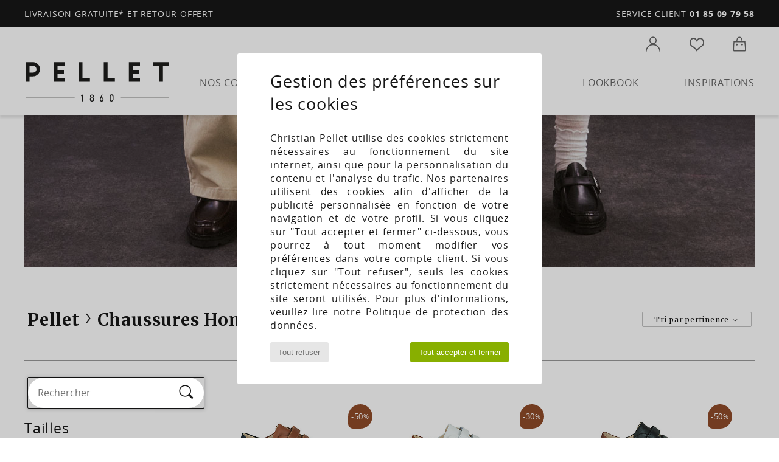

--- FILE ---
content_type: text/html; charset=UTF-8
request_url: https://www.christianpellet.com/modele-67166432-Pellet-SID-homme.php
body_size: 14950
content:

	<!DOCTYPE html>
		<html>
		<head>
			<meta charset="utf-8" />
			<meta name="viewport" content="width=device-width, initial-scale=1.0, minimum-scale=1.0, maximum-scale=1.0, user-scalable=no">
			<meta name="msapplication-navbutton-color" content="#000" />
			<meta http-equiv="Content-Type" content="text/html; charset=utf-8" /><meta name="robots" content="noodp" /><link rel="alternate" media="only screen and (max-width: 640px)" href="https://www.christianpellet.com/mobile/modele-67166432-Pellet-SID-homme.php" /><link rel="alternate" media="handheld" href="https://www.christianpellet.com/mobile/modele-67166432-Pellet-SID-homme.php" /><title>Chaussures Baskets basses Pellet SID  - Livraison Gratuite | Christian Pellet</title><meta name="keywords" content="christian pellet, christianpellet.com, homme, Pellet
" /><meta name="description" content="Découvrez la collection de Pellet sid sur CHRISTIAN PELLET ✓ Livraison Gratuite, Retour Offert ► Commandez au meilleur prix vos Pellet sid avec CHRISTIAN PELLET !" />
<link rel="alternate" href="https://www.christianpellet.com/modele-67166432-Pellet-SID-homme.php#rst" hreflang="fr" />
<link rel="alternate" href="https://en.christianpellet.com/model-67166432-Pellet-SID-homme.php#rst" hreflang="en" />
		<link rel="stylesheet" href="https://img.christianpellet.com/css/styles_desktop_CP-202602021.css" media="all" />
		<script type="text/javascript" nonce="af0ed2352efc0e10c91864a0a25fcb58">
			window.onerror = function (msg, err_url, line, column, error) {

				if(msg == "ResizeObserver loop limit exceeded" ||
					msg == "ResizeObserver loop completed with undelivered notifications.") {
					return;
				}

				let details = "";
				if(typeof error != "undefined" && error !== null) {
					if(typeof error.stack == "string") {
						details = error.stack;
					} else if(typeof error.toString == "function") {
						details = error.toString();
					}
				}

				var source_code = document.documentElement.innerHTML.split("\n");
				source_code.splice(line + 0, source_code.length - (line + 0));
				source_code.splice(0, line - 0);

				var post_data = "action=insert&msg=" + encodeURIComponent(msg)
					+ "&err_url=" + encodeURIComponent(err_url)
					+ "&line=" + encodeURIComponent(line)
					+ "&column=" + encodeURIComponent(column)
					+ "&error=" + encodeURIComponent(details)
					+ "&browser=" + encodeURIComponent(navigator.userAgent)
					+ "&source_code=" + encodeURIComponent(source_code.join("\n"));

				var XhrObj = new XMLHttpRequest();

				XhrObj.open("GET", "/ajax/save_javascript_error.php" + "?" + post_data);

				XhrObj.send(null);
			};
		</script>
	<script type="text/javascript" crossorigin="anonymous" src="https://img.christianpellet.com/js/min/js_desktop_fr_CP.min-202602021.js"></script>
	<script type="text/javascript" crossorigin="anonymous" src="https://img.christianpellet.com/js/min/js_async_fr_CP.min-202602021.js" async defer ></script>
	<script type="text/javascript" crossorigin="anonymous" src="https://img.christianpellet.com/js/libext/jquery/jquery.produits.js"></script><meta name="theme-color" content="#000" /><script type="text/javascript">
			var size_selected = false;
			function sessionCustomer(id){
				var sessionId = parseInt(id);
				return sessionId;
			}
			var sessionId = parseInt(0)</script>
</head>

<body><div id="maskBlack" onclick="hide(document.getElementById('maskBlack'));hide(document.getElementById('size_grid'));return false;"></div>
			<script>
				/**
				 * Fonction qui détermine si on met les cookies selon le choix du visiteur + gestion gtag
				 * @param  bool $allow_cookies Choix du visiteur du l'acceptation des cookies (1 ou 0)
				 */
				function verifCookies(allow_cookies){

					if(typeof gtag != "undefined") {
						if(allow_cookies == 1) {
							gtag("consent", "update", {
								"ad_storage": "granted",
								"analytics_storage": "granted",
								"ad_user_data": "granted",
								"ad_personalization": "granted"
							});
						} else {
							gtag("consent", "update", {
								"ad_storage": "denied",
								"analytics_storage": "denied",
								"ad_user_data": "denied",
								"ad_personalization": "denied"
							});
						}
					}

					if(allow_cookies == 1) {
						window.uetq = window.uetq || [];
						window.uetq.push("consent", "update", {"ad_storage": "granted"});
					} else {
						window.uetq = window.uetq || [];
						window.uetq.push("consent", "update", {"ad_storage": "denied"});
					}

					// #1208822 - Activation des tags
					if(allow_cookies == 1 && typeof load_tag === "function") {
						load_tag();
						setTimeout(unload_tag, SP.tags.timeout);
					}

					if($.ajax) {
						$.ajax({
							type: "GET",
							url: "../ajax/allow_cookies.php",
							data: "allow_cookies=" + allow_cookies
						}).done(function(result) {
							$(".cookies_info").hide();
						});
					} else {
						$(".cookies_info").hide();
					}
				}
			</script>


			<div class="cookies_info">
				<div class="cookies_info-pop">
					<div class="cookies_info-pop-title">Gestion des préférences sur les cookies</div>
					<div class="cookies_info-pop-text">Christian Pellet utilise des cookies strictement nécessaires au fonctionnement du site internet, ainsi que pour la personnalisation du contenu et l'analyse du trafic. Nos partenaires utilisent des cookies afin d'afficher de la publicité personnalisée en fonction de votre navigation et de votre profil. Si vous cliquez sur "Tout accepter et fermer" ci-dessous, vous pourrez à tout moment modifier vos préférences dans votre compte client. Si vous cliquez sur "Tout refuser", seuls les cookies strictement nécessaires au fonctionnement du site seront utilisés. Pour plus d'informations, veuillez lire notre <a href="https://www.spartoo.com/cnil.php">Politique de protection des données</a>.</div>
					<div class="cookies_info-pop-buttons">
						<button class="cookies_info-pop-buttons-refuse" onclick="javascript:verifCookies(0);">Tout refuser</button>
						<button class="cookies_info-pop-buttons-accept" onclick="javascript:verifCookies(1);">Tout accepter et fermer</button>
					</div>
				</div>
			</div><script>
			var TEXT_SEARCH_SUGGESTIONS = "Suggestions de recherche";
			var HEADER_MENU_TREND_NOW = "Tendances du moment";
			var TEXT_SEARCH_BEST_SALES = "Meilleures Ventes";
			var testAB_MDR4 = null;
		</script>
		<div class="topBar">
			<div class="topBar-infos">
				<div>Livraison gratuite* et Retour offert</div>
				<div><a href="contact.php" >Service client <b>01 85 09 79 58</b></a></div>
			</div>
		</div>
		<div id="header">
			<div class="header-options">

				<div class="header-content-right">
				<div class="header-options-links">
					<div class="header-options-account"><a href="https://www.christianpellet.com/compte.php" ><i class="icon-persoCompte "></i><span>Mon compte</span></a></div><div class="header-options-whislist"><a href="https://www.christianpellet.com/wishList_sp.php">
							<i class="icon-coeur"></i>
							<span>Mes Préférés</span>
						</a>
					</div>
					<div class="header-options-cart">
						<a href="https://www.christianpellet.com/panier.php" class="normal" ><i class="icon-panier"></i><span>Mon panier</span></a><div id="topPanier" style="display:none;position:absolute;">Panier Include</div>
					</div>
				</div><div class="header-options-logo">
					<a href="/" ><img src="https://img.christianpellet.com/images/logo.svg" alt="Christianpellet.com, chaussures femme, homme et enfant" /></a>
				</div>
				<div class="header-mini-menu">
							<div class="onglet">
								<a href="Pellet-b1526.php">Nos collections</a>
								<div class="smenu">
									<div class="smenucolonne">
										<ul>
											<li><a href="Pellet-b1526-homme.php"><h3>Homme</h3></a></li>
											<li><a href="Derbies-et-Richelieu-Pellet-homme-st10156-o1526-0.php" >Derbies & Richelieu</a></li>
											<li><a href="Mocassins-et-Chaussures-bateau-Pellet-homme-st10129-o1526-0.php" >Mocassins & Chaussures bateau</a></li>
											<li><a href="Bottine-Pellet-homme-st10127-o1526-0.php" >Bottines / Boots</a></li>
											<li><a href="Basket-Pellet-homme-st10157-o1526-0.php" >Baskets mode</a></li>
											<li><a href="Pellet-b1526-homme.php#gender=H&style=10148|10139" >Sandales / mules</a></li>
											<li><a href="Espadrilles-Pellet-homme-st10135-o1526-0.php" >Espadrilles</a></li>
										</ul>
										<ul>
											<li><a href="Pellet-b1526-femme.php"><h3>Femme</h3></a></li>
											<li><a href="Derbies-et-Richelieu-Pellet-femme-st10156-o1526-0.php" >Derbies & Richelieu</a></li>
											<li><a href="Bottine-Pellet-femme-st10127-o1526-0.php" >Bottines / Boots</a></li>
											<li><a href="Mocassins-et-Chaussures-bateau-Pellet-femme-st10129-o1526-0.php" >Mocassins & Chaussures bateau</a></li>
											<li></li>
											<li><br><b><a href="Pellet-b1526.php" >tous nos produits</a></b></li>
											<!-- <li><b><a href="selection-operation-12311.php#universe=12311&classement=NEW_PRODUCTS" >Nouvelle Collection</a></b></li> -->
											<li></li>
											<!-- <li><b><a href="chaussures-nouvelle-collection.php" >NOUVEAUTÉS</a></b></li> -->
										</ul>

											<a class="ct_img_menu" href="/selection-operation-12311.php#universe=12311&classement=NEW_PRODUCTS">
												<div>Nouveautés collection Automne/Hiver 2025</div>
												<img src="https://img.christianpellet.com/images/img_menu.jpg" >
											</a>

									</div>
								</div>
							</div>
							<div class="onglet">
									<a href="about.php">Notre histoire</a>
								</div>
								<div class="onglet">
									<a href="operation-Led-x-Pellet.php">Nos collabs</a>
									<div class="smenu">
										<div class="smenucollab">
											<div>
												<a href="operation-BlueGarage-x-Pellet.php">
												<img src="https://img.christianpellet.com/images/bleu_garage.jpg">
												<span>BLUE GARAGE X PELLET</span>
												</a>
											</div>
											<div>
												<a href="operation-Royaltiesxpellet.php">
												<img src="https://img.christianpellet.com/images/royalties.jpg">
												<span>ROYALTIES X PELLET</span>
												</a>
											</div>
											<div>
												<a href="operation-Led-x-Pellet.php">
												<img src="https://img.christianpellet.com/images/le_d.jpg">
												<span>LE D. X PELLET</span>
												</a>
											</div>
											<div>
												<a href="operation-Le-Colonel-x-Pellet.php">
												<img src="https://img.christianpellet.com/images/colonel.jpg">
												<span>LE COLONEL X PELLET</span>
												</a>
											</div>
											<div>
												<a href="operation-Pablo-x-Pellet.php">
												<img src="https://img.christianpellet.com/images/pablo.jpg">
												<span>PABLO X PELLET</span>
												</a>
											</div>
										</div><!-- FIN .smenucollab -->
									</div>
								</div>
								<div class="onglet">
									<a href="lookbook.php">LookBook</a>
								</div>
								<div class="onglet">
									<a href="my.php">inspirations</a>
								</div>
					</div><!-- FIN header-mini-menu -->
			</div>
			</div>
		</div>
		<div id="parent">
			<div style="background:url(https://img.christianpellet.com/images//universe/sban-1526---20251215.jpg) center top no-repeat;height:250px;display:flex;font-size:2.5rem;background-color:#fff;align-items:center;"></div>
<div id="contenu">
			<div id="title_advanced_fil_ariane">
				<div class="title_advanced_fil_ariane_content">
					<div class="ariane_fl">
						<span><h1 class="seo_hn_tag"><a href="Pellet-b1526.php">Pellet</a><i class="icon-flecheDroite"></i>Chaussures Homme Pellet SID&nbsp;</h1><span id="adv_nb_products_span" > : <span id="adv_nb_products">3</span> articles</span></span>

					</div>
		
					<div class="ariane_fl">
						<div class="advViewClassement">
					<div onclick="dropdownTri()" class="btn_tri">
						<span id="current_classement">Tri par pertinence</span> <i class="icon-flecheBas"></i>
					</div>
					<ul id="classement" class="classement_content">
						<li onclick="changeClassement(this);" value="pertinence" >
							Tri par pertinence
						</li>
						<li onclick="changeClassement(this);" value="ASC">
							Prix croissants
						</li>
						<li onclick="changeClassement(this);" value="DESC">
							Prix décroissants
						</li>
						<li onclick="changeClassement(this);" value="NEW_PRODUCTS">
							Nouveautés
						</li>
						<li onclick="changeClassement(this);" value="discount">
							Discounts %
						</li>
					</ul>
				</div>

				<script type="text/javascript">
					// Click outside = close
					window.onclick = function(event) {
						var container = $(".btn_tri");

						if(!container.is(event.target)
							&& container.has(event.target).length === 0)
						{
							$("#classement").hide();
						}
					}
				</script>
					</div>
					<div id="advanced_fil_ariane">
						<div class="adv_nouvelle_recherche" onclick="adv_filters_reset_all_filters(true);" id="adv_nouvelle_recherche" style="display:none;">
							Effacer les critères
						</div>
					</div>
				</div>
			</div><!-- MENU start --><div id="gauche">
			<div class="search">
				<form class="search headerSearch searchContainer" action="search.php" method="get" id="form_search">
					<input class="headerSearchBar" type="text" name="keywords" id="keywords_field" autocomplete="off" value="" onfocus="completeSearchEngine();" onclick="displayDefaultResults();" placeholder="Rechercher"  />
					<button id="submit_search" class="valid_search" type="submit" aria-label="Rechercher"><i class="icon-rechercher"></i></button>
				</form>
			</div>
		<div id="advanced_menu"><div class="filter_adv">Filtrer par</div>
		<script>
			var only_shoes_on_page = "";
			var only_bags_on_page = "";
			var only_clothes_on_page = "";
			var only_home_on_page = "";
			var only_underwear_on_page = "";
		</script><script type="text/javascript">var all_filters = ""</script><div class="adv_title_menu">Tailles</div><div id="size_id_actifs"></div>
			<div class="srub" style="overflow-x: hidden; overflow-y: auto;" id="size_id"><p style="margin:0; font-weight:bold; font-size: .9em;">Chaussures</p>
					<div id="size_id5" class="adv_filtre_default adv_filtre" onclick="adv_filters_update_filter('size_id', '5'); sendEventTracker( 'Catalog_Filters_Advanced', 'Sizes_Filter', undefined, undefined, false, undefined, 100);">
						 <div></div>
						 <span id="size_id5_text">
							40
						 </span>
					 </div>
					<div id="size_id6" class="adv_filtre_default adv_filtre" onclick="adv_filters_update_filter('size_id', '6'); sendEventTracker( 'Catalog_Filters_Advanced', 'Sizes_Filter', undefined, undefined, false, undefined, 100);">
						 <div></div>
						 <span id="size_id6_text">
							41
						 </span>
					 </div>
					<div id="size_id11" class="adv_filtre_default adv_filtre" onclick="adv_filters_update_filter('size_id', '11'); sendEventTracker( 'Catalog_Filters_Advanced', 'Sizes_Filter', undefined, undefined, false, undefined, 100);">
						 <div></div>
						 <span id="size_id11_text">
							46
						 </span>
					 </div>
			</div><div class="adv_title_menu">Promotions</div><div id="promo_actifs"></div>

		<div id="promo"><div id="promo50" class="adv_promo_default adv_promo" onclick="adv_filters_update_filter('promo', 50); sendEventTracker( 'Catalog_Filters_Advanced', 'Promotions_Filter', undefined, undefined, false, undefined, 100);">
				50<sup>%</sup>
			</div><div id="promo30" class="adv_promo_default adv_promo" onclick="adv_filters_update_filter('promo', 30); sendEventTracker( 'Catalog_Filters_Advanced', 'Promotions_Filter', undefined, undefined, false, undefined, 100);">
				30<sup>%</sup>
			</div>
		</div><div class="adv_title_menu">Couleur</div><div id="colors_actifs"></div>

		<div id="colors"><div class="" onclick="adv_filters_update_filter('colors', 38); sendEventTracker( 'Catalog_Filters_Advanced', 'Colors_Filter', undefined, undefined, false, undefined, 100);">
					<div></div>
					<div class="adv_colors adv_colors_38">
						<img src="https://img.christianpellet.com/images/trans.gif" id="colors38" width="20" height="20" alt="Noir" title="Noir"  />
					</div>
					<span>Noir</span>
				</div><div class="" onclick="adv_filters_update_filter('colors', 28); sendEventTracker( 'Catalog_Filters_Advanced', 'Colors_Filter', undefined, undefined, false, undefined, 100);">
					<div></div>
					<div class="adv_colors adv_colors_28">
						<img src="https://img.christianpellet.com/images/trans.gif" id="colors28" width="20" height="20" alt="Marron" title="Marron"  />
					</div>
					<span>Marron</span>
				</div><div class="" onclick="adv_filters_update_filter('colors', 1); sendEventTracker( 'Catalog_Filters_Advanced', 'Colors_Filter', undefined, undefined, false, undefined, 100);">
					<div></div>
					<div class="adv_colors adv_colors_1">
						<img src="https://img.christianpellet.com/images/trans.gif" id="colors1" width="20" height="20" alt="Blanc" title="Blanc"  />
					</div>
					<span>Blanc</span>
				</div>
		</div><div class="adv_title_menu">Prix</div>
			<li id="slider-range-srub_parent" onclick="adv_filters_toggle_menu('slider-range-srub')" style="list-style:none;">
				<input type="text" id="amount" class="slider-range-srub_actifs" readonly style="border:0;" />
				<div id="slider-price-srub" data-min="0" data-max="3"></div>
			</li>
		
			<script>
				var adv_filters_tab_display_price = new Array('72 €','75 €','100 €','102 €');
				var adv_filters_tab_ids_price = new Array('0','10','11','30');
				var adv_filters_price_value_min = 0;
				var adv_filters_price_value_max = 3;
				var adv_filters_price_min = 0;
				var adv_filters_price_max = 3;
			</script>
		

			<div class="adv_title_menu">Top 5 des ventes</div>
			<div class="dis_top_5">
										<div class="dis_top_5_img borderColor1">
											<a class="spirit" href="Pellet-MACHO-x19358355.php"
											   onclick="EcrireCookie('productSource', 'top5_banner'); return sendEventTracker( 'Catalog_Top5_Banner', '19358355', undefined, undefined, false, this, 100);">
											<div class="dis_top_5_number numberColor1" style="	transform: translate(-60px, 80px);">1</div>
											<img src="https://photos6.spartoo.com/photos/193/19358355/19358355_150_A.jpg" alt="" />
											Macho
											</a>
										</div>
										<div class="dis_top_5_img borderColor2">
											<a class="spirit" href="Pellet-MACHO-x19358356.php"
											   onclick="EcrireCookie('productSource', 'top5_banner'); return sendEventTracker( 'Catalog_Top5_Banner', '19358356', undefined, undefined, false, this, 100);">
											<div class="dis_top_5_number numberColor2" style="	transform: translate(-60px, 80px);">2</div>
											<img src="https://photos6.spartoo.com/photos/193/19358356/19358356_150_A.jpg" alt="" />
											Macho
											</a>
										</div>
										<div class="dis_top_5_img borderColor3">
											<a class="spirit" href="Pellet-MACHA-x25363184.php"
											   onclick="EcrireCookie('productSource', 'top5_banner'); return sendEventTracker( 'Catalog_Top5_Banner', '25363184', undefined, undefined, false, this, 100);">
											<div class="dis_top_5_number numberColor3" style="	transform: translate(-60px, 80px);">3</div>
											<img src="https://photos6.spartoo.com/photos/253/25363184/25363184_150_A.jpg" alt="" />
											Macha
											</a>
										</div>
										<div class="dis_top_5_img borderColor4">
											<a class="spirit" href="Pellet-VICTOIRE-x25033232.php"
											   onclick="EcrireCookie('productSource', 'top5_banner'); return sendEventTracker( 'Catalog_Top5_Banner', '25033232', undefined, undefined, false, this, 100);">
											<div class="dis_top_5_number numberColor4" style="	transform: translate(-60px, 80px);">4</div>
											<img src="https://photos6.spartoo.com/photos/250/25033232/25033232_150_A.jpg" alt="" />
											Victoire
											</a>
										</div>
										<div class="dis_top_5_img borderColor5">
											<a class="spirit" href="Pellet-VANESSA-x25033228.php"
											   onclick="EcrireCookie('productSource', 'top5_banner'); return sendEventTracker( 'Catalog_Top5_Banner', '25033228', undefined, undefined, false, this, 100);">
											<div class="dis_top_5_number numberColor5" style="	transform: translate(-60px, 80px);">5</div>
											<img src="https://photos6.spartoo.com/photos/250/25033228/25033228_150_A.jpg" alt="" />
											Vanessa
											</a>
										</div>
			</div><br class="fin-div" /><div id="brandHistory"><div>Pellet, l’élégance au masculin</div>
		<div>Citadins dandy ou businessmen classiques,&nbsp;<strong>Pellet</strong>&nbsp;s’adresse aux hommes en quête de chaussures de style. Cette marque française née en 1860 mets son savoir-faire en matière de travail du cuir au service de la mode. Derbies, richelieus, boots et mocassins flirtent avec les matériaux les plus nobles et les détails les plus finement élaborés. Loin de cantonner ses créations au sempiternel noir austère,&nbsp;<strong>Pellet</strong>&nbsp;enrichit ses collections de couleurs chaudes et tendance. Un vrai must pour le shoesing des hommes modernes !<br class="fin-div" />
		</div><br class="fin-div" />
				</div>
			<div id="textRefContainer">
				
					<div class="show" id="new_custom">
					</div>
			</div> <br />
		</div>
	<script type="text/javascript">
		var adv_filters = {"typeferm":[],"talon":{"1":0},"style":{"10157":0},"price":{"2":0,"3":1},"promo":{"50":0,"30":1},"stengel_composition":{"1":0},"modele_id":{"67166432":0},"colors":{"38":0,"28":1,"1":2},"gender":{"H":0},"type":{"1":0},"country":{"171":0},"collection":{"AH":0},"news":[0],"seller":{"spartoo":0,"partenaires":1},"warehouse":{"fr":0},"seconde_main":{"2":0},"voering_composition":{"1":0},"first_composition":{"1":0},"zool_composition":{"8":0},"owners_ids":{"1":0},"size_id":{"5":0,"6":1,"11":2},"col":[],"hauteur_valise":[],"top5":{"19358355":0,"19358356":1,"25363184":2,"25033232":3,"25033228":4},"sstyle":{"10009":0},"marque":{"1526":0},"tal":[],"td":[],"lt":[],"lm":[],"mot":[],"tm":[],"bc":{"244":0},"det":[],"ct":[],"cd":[],"cg":[],"ma":[],"sh":{"2":0},"dp":[],"df":[],"dm":[],"dto":[],"dcf":[],"dr":[],"vl":[],"ht":[],"ds":[],"di":[],"dar":[],"dc":[],"sbt":[]};

		$(
			function() {
			if(document.getElementById("modele67166432"))
			{
				$("#modele67166432").attr("checked", true);
				display_menu_elt("modele", "67166432");
			}
			if(document.getElementById("genderH"))
			{
				$("#genderH").attr("checked", true);
				display_menu_elt("gender", "H");
			}
			if(document.getElementById("marque1526"))
			{
				$("#marque1526").attr("checked", true);
				display_menu_elt("marque", "1526");
			}
			params_menu["modele"] = new Array(); params_menu["modele"][0] = "67166432"; params_menu["gender"] = new Array(); params_menu["gender"][0] = "H"; params_menu["marque"] = new Array(); params_menu["marque"][0] = "1526"; 
			base_params = params_menu;
			init_advanced_filters();
		}
	);
	</script>
		</div>
		<!-- MENU end --><div id="droite">
						<a id="anchor_rst" name="rst"></a><a name="chaussure"></a><script type="application/ld+json">
		{
		  "@context": "http://schema.org",
		  "@type": "BreadcrumbList",
			"itemListElement": [
		  {
					"@type": "ListItem",
					"position":1,
					"item":{
						"@id":"https://www.christianpellet.com/Pellet-b1526.php#rst",
						"name":"Pellet"
					}
				},{
					"@type": "ListItem",
					"position":2,
					"item":{
						"@id":"https://www.christianpellet.com/modele-67166432-Pellet.php#rst",
						"name":"Sid"
					}
				},{
					"@type": "ListItem",
					"position":3,
					"item":{
						"@id":"https://www.christianpellet.com/modele-67166432-Pellet-SID-homme.php#rst",
						"name":"Homme"
					}
				} ]
				} </script><div class="dis_saut">&nbsp;</div>
			<script>
				function log_recos_display(products_id,accesslog_id,client_email, type_log){
					$.ajax({
						type: "GET",
						url: "/ajax/clics_recos/log_clic.php",
						data: {
							ajax:"1",
							product_id:products_id,
							accesslog_id:accesslog_id,
							client_email:client_email,
							page_id:2,
							action: "log_clic",
							type:type_log
						}
					});
				}
			</script>
		<div class="productsList"><div class="overlay_new" id="overlay_new" style="display:none;" onclick="event.preventDefault();overlayClose();">
				<div id="box_new" onclick="event.stopPropagation();">
				<div style="width:960px;transform:translateX(0); transition-duration: 600ms;">
					<div id="prodcardWhish">
						<span><a href="#" class="boxClose" onclick="event.preventDefault();overlayClose();"><i class="icon-annuler"></i></a></span><span><i class="icon-coeur"></i>&nbsp;Mes Préférés</span>
						<div id="overlayProductInfo">
						</div>

						<p><i class="icon-aide"></i>&nbsp;Choisissez une taille avant d 'ajouter le produit à vos préférés</p>
						<div id="valid_bas_popup" class="button_popup_wishlist">
							<button type="submit" id="just-add" class="btn btn-noir" onclick="var size=$('#size_popup option:selected').val();var id = get_product_id_from_size(size);if( id!=0 ){var data = {key:id,size:size,where:'productsList'};add_to_wishlist( data );}else {$('#popup_alert').text('Vous devez sélectionner une taille').show();}"><span><i class="icon-coeur"></i></span><p>Ajouter aux préférés</p></button>
							<button type="submit" id="add-see" style="display:none;" data-url="https://www.christianpellet.com/" class="btn btn-rouge " onclick="var url = $(this).attr('data-url')+URLRequest;document.location = url;">Voir mes préférés</button>
							<div id="popup_alert" style="display:none;"></div>
							<div id="popup_transmit" style="display:none;" onclick="event.preventDefault();$('#popup_transmit').slideUp();$('#box_new > div:first').css({ transform:'translateX(-50%)'});">Votre article a été ajouté aux préférés.<br />Pour retrouver d’une visite à l’autre vos préférés,<span id="link">identifiez-vous</span></a></div>
							<button type="submit" id="continue-shopping" class="btn btn-blanc" onclick="event.preventDefault();overlayClose();"><span><i class="icon-flecheGauche"></i></span><p>Continuer mes achats</p></button>
						</div>
					</div><div id="inscriptWhish">
						<span><a href="#" class="boxClose" onclick="event.preventDefault();overlayClose();"><i class="icon-annuler"></i></a></span><span></span>
						<div id="errorMessageOverlay"></div>
			<div id="loginFormDiv" class="contentGLogin">
			<div class="h2overlay">Connexion</div>
			<div class="loginContent">
			<form name="loginForm" action="/modele-67166432-Pellet-SID-homme.php?action=process" method="post" enctype="multipart/form-data"><div id="login2">
						<div class="line1">
							<div class="label">Adresse email </div>
							<input type="email" name="email_address" id="loginForm_emailAddress" placeholder="Adresse email " class="inputGrey" maxlength="128" />
						</div>
						<div class="line2">
							<div class="label">Mot de passe </div><input type="password" name="password" placeholder="Mot de passe " value="" class="inputGrey">
							<i class="password_eye cadenas" onclick="toggle_password(this.previousElementSibling,this)"></i></div>
						</div>
						<div class="loginValid">
							<button id="loginVal" type="submit" class="btn btn-small btn-vert">
								<i class="icon-valider"></i>s'identifier
							</button>
						</div>
				</form>
				<div class="passwdForget">
					<a href="password_forgotten.php">
						Vous avez oublié votre mot de passe ? Cliquez ici.
					</a>
				</div>
			</div><div class="loginBottom"></div>
			<div id="errorMessageOverlay"></div></div><div class="contentDLogin" id="newAccountForm">   <div class="h2overlay">Inscription</div>

				 <div class="loginContent">
				<form action="/modele-67166432-Pellet-SID-homme.php?action=processcreateaccount" onsubmit="return checkSecureLogin2();"
					method="post" name="create_account" >
					<div id="creaCompte2">
						<div class="line">
							<div class="label">
								<input type="hidden" name="action" value="processcreateaccount">Adresse email </div><input type="email" name="email_address_create_account" class="inputGrey"
									id="emailSecureLogin" placeholder="Adresse email " onkeyup="emailTyped=1;validTypeDelayed2();" onfocusout="verif_email_address_exist_ajax();checkMail();"
									maxlength="128" autocomplete="email" value="" />
							<img src="https://img.christianpellet.com/images/bluePoint.png" alt="" id="emailStateImage" class="bluePoint" />
							<div id="email_unavailable" style="display:none;" class="registration_error">Adresse e-mail non valable pour cette création de compte. Peut être avez vous déjà un compte pour cette adresse e-mail ?</div>
							<div id="email_invalid" style="display:none;" class="registration_error">Votre adresse email ne semble pas être correcte.</div>
							<div id="email_missing" style="display:none;" class="registration_error">Votre adresse email doit contenir un minimum de 6 caractères.</div>
						</div>
						<div id="createAccountBegining" style="display:block;margin:0;"></div><div id="creaCompteSuite" style="display:none" ><div class="line" id ="confirm_mail" style="display:none;">
				<div class="label">Confirmer adresse email</div>
				<input type="email" name="email_address_confirm" placeholder="Confirmer adresse email" id="confirmEmail" class="inputGrey" onkeyup="validTypeDelayed2();" maxlength="128" autocomplete="email">
				<img src="https://img.christianpellet.com/images/bluePoint.png" alt="" id="confirmEmailStateImage" class="bluePoint" />
				<div id="email2_invalid" style="display:none;" class="registration_error">Votre adresse email ne semble pas être correcte.</div>
			</div>
			<div class="line" id="check_mail" style="display:none">
				Êtes vous sur que votre adresse mail <u><span id="email_address_check"></span></u> est valide ?<br/>
				<button class="btn icon success"  onclick="check_mail_is_good();return false"><img src="https://imgext.spartoo.com/images/greenTrue.png"/></button>
				<button class="btn icon danger" onclick="check_mail_is_incorect();return false"><img src="https://imgext.spartoo.com/images/redCross.png" /></button>
			</div>
			<div class="line">
				<div class="label">
					Mot de passe 
				</div><input type="password" name="password_create_account" class="inputGrey" id="password1SecureLogin" placeholder="Mot de passe " onkeyup="password1Typed=1;validTypeDelayed2();update_password_strength('password1SecureLogin');" onfocus="$('#password_strength').slideDown('normal');update_password_strength('password1SecureLogin');" onblur="$('#password_strength').slideUp('normal');" maxlength="128" />	<i class="password_eye cadenas" onclick="toggle_password(this.previousElementSibling,this)"></i>
				<img src="https://img.christianpellet.com/images/bluePoint.png" alt="" id="password1StateImage" class="bluePoint" />
				<div id="password_too_short" style="display:none;" class="registration_error">
					Votre mot de passe doit contenir un minimum de 8 caractères et doit contenir au minimum : une lettre minuscule, une lettre majuscule et un chiffre ou un caractère spécial
				</div>
			</div>
			
			<div class="line">
				<div class="label">
					Confirmer mot de passe 
				</div>
				<input type="password" name="confirmation" placeholder="Confirmer mot de passe "
					value=""
					class="inputGrey"
					id="password2SecureLogin"
					onkeyup="password2Typed=1;isPassword2($('#password1SecureLogin').val(),this.value,document.getElementById('password2StateImage'));"
					maxlength="128"
				/>
				<i class="password_eye cadenas" onclick="toggle_password(this.previousElementSibling,this)"></i>
				<img src="https://img.christianpellet.com/images/bluePoint.png" alt="" id="password2StateImage" class="bluePoint" />
				<div id="password_different" style="display:none;" class="registration_error">Le mot de passe de confirmation doit être identique à votre mot de passe.</div>
				<div id="password_too_short2" style="display:none;" class="registration_error">
					Votre mot de passe doit contenir un minimum de 8 caractères et doit contenir au minimum : une lettre minuscule, une lettre majuscule et un chiffre ou un caractère spécial
				</div>
			</div><div class="line"><div class="label">Nom</div><input type="text" name="lastname"
						class="inputGrey"
						 id="lastnameSecureLogin" maxlength="35" autocomplete="family-name" onkeyup="lastnameTyped=1;isLastname(this.value,document.getElementById('lastnameStateImage'));" value="" placeholder="Nom"><img src="https://img.christianpellet.com/images/bluePoint.png" align="absmiddle" alt="" id="lastnameStateImage" class="bluePoint"  /><div id="lastname_missing" style="display:none;" class="registration_error">Votre nom doit contenir un minimum de 2 caractères.</div></div><div class="clr"></div><div class="line"><div class="label">Prénom</div><input type="text" name="firstname"
						class="inputGrey"
						 id="firstnameSecureLogin" maxlength="35" autocomplete="given-name" onkeyup="firstnameTyped=1;isFirstname(this.value,document.getElementById('firstnameStateImage'));" value="" placeholder="Prénom"><img src="https://img.christianpellet.com/images/bluePoint.png" align="absmiddle" alt="" id="firstnameStateImage" class="bluePoint"  /><div id="firstname_missing" style="display:none;" class="registration_error">Votre prénom doit contenir un minimum de 2 caractères.</div></div><div class="clr"></div><div class="line"><div class="label_dob">
						Date de naissance 
					</div><div style="position:relative;width: 60%;display: flex;justify-content: flex-start;align-items:center;"><select name="day" id="daySecureLogin" class="shortSelectCompte"  onchange="dobTyped=1;validTypeDelayed2();"><option value="0" SELECTED>--</option><option value="1">1</option><option value="2">2</option><option value="3">3</option><option value="4">4</option><option value="5">5</option><option value="6">6</option><option value="7">7</option><option value="8">8</option><option value="9">9</option><option value="10">10</option><option value="11">11</option><option value="12">12</option><option value="13">13</option><option value="14">14</option><option value="15">15</option><option value="16">16</option><option value="17">17</option><option value="18">18</option><option value="19">19</option><option value="20">20</option><option value="21">21</option><option value="22">22</option><option value="23">23</option><option value="24">24</option><option value="25">25</option><option value="26">26</option><option value="27">27</option><option value="28">28</option><option value="29">29</option><option value="30">30</option><option value="31">31</option></select><span class="slash"> / </span><select name="month" id="monthSecureLogin" class="shortSelectCompte" onchange="dobTyped=1;validTypeDelayed2();"><option value="0" SELECTED>--</option><option value="1">1</option><option value="2">2</option><option value="3">3</option><option value="4">4</option><option value="5">5</option><option value="6">6</option><option value="7">7</option><option value="8">8</option><option value="9">9</option><option value="10">10</option><option value="11">11</option><option value="12">12</option></select><span class="slash"> / </span><select name="year" id="yearSecureLogin" class="shortSelectCompte" onchange="dobTyped=1;isDobV2($('#daySecureLogin').val(), $('#monthSecureLogin').val(), $('#yearSecureLogin').val(), document.getElementById('dobStateImage'));"><option value="0" SELECTED>--</option><option value="2016">2016</option><option value="2015">2015</option><option value="2014">2014</option><option value="2013">2013</option><option value="2012">2012</option><option value="2011">2011</option><option value="2010">2010</option><option value="2009">2009</option><option value="2008">2008</option><option value="2007">2007</option><option value="2006">2006</option><option value="2005">2005</option><option value="2004">2004</option><option value="2003">2003</option><option value="2002">2002</option><option value="2001">2001</option><option value="2000">2000</option><option value="1999">1999</option><option value="1998">1998</option><option value="1997">1997</option><option value="1996">1996</option><option value="1995">1995</option><option value="1994">1994</option><option value="1993">1993</option><option value="1992">1992</option><option value="1991">1991</option><option value="1990">1990</option><option value="1989">1989</option><option value="1988">1988</option><option value="1987">1987</option><option value="1986">1986</option><option value="1985">1985</option><option value="1984">1984</option><option value="1983">1983</option><option value="1982">1982</option><option value="1981">1981</option><option value="1980">1980</option><option value="1979">1979</option><option value="1978">1978</option><option value="1977">1977</option><option value="1976">1976</option><option value="1975">1975</option><option value="1974">1974</option><option value="1973">1973</option><option value="1972">1972</option><option value="1971">1971</option><option value="1970">1970</option><option value="1969">1969</option><option value="1968">1968</option><option value="1967">1967</option><option value="1966">1966</option><option value="1965">1965</option><option value="1964">1964</option><option value="1963">1963</option><option value="1962">1962</option><option value="1961">1961</option><option value="1960">1960</option><option value="1959">1959</option><option value="1958">1958</option><option value="1957">1957</option><option value="1956">1956</option><option value="1955">1955</option><option value="1954">1954</option><option value="1953">1953</option><option value="1952">1952</option><option value="1951">1951</option><option value="1950">1950</option><option value="1949">1949</option><option value="1948">1948</option><option value="1947">1947</option><option value="1946">1946</option><option value="1945">1945</option><option value="1944">1944</option><option value="1943">1943</option><option value="1942">1942</option><option value="1941">1941</option><option value="1940">1940</option><option value="1939">1939</option><option value="1938">1938</option><option value="1937">1937</option><option value="1936">1936</option><option value="1935">1935</option><option value="1934">1934</option><option value="1933">1933</option><option value="1932">1932</option><option value="1931">1931</option><option value="1930">1930</option><option value="1929">1929</option><option value="1928">1928</option><option value="1927">1927</option></select></div><img src="https://img.christianpellet.com/images/bluePoint.png" align="absmiddle" alt="" id="dobStateImage" class="bluePoint"  /><div id="birthdate_missing" style="display:none;" class="registration_error">Date de naissance</div></div><div class="clr"></div><div class="line"><div class="label">
						  Genre  
						</div><div class="ct_gender"><div><span class="genderForm">Homme</span>&nbsp;<label class="toggle"><input type="radio" name="gender" value="m" id="genderHSecureLogin" onclick="genderTyped=1;isGenderValid($('#genderStateImage'));" /><span class="slider round"></span></label></div><div><span class="genderForm">Femme</span>&nbsp;<label class="toggle"><input type="radio" name="gender" value="f" id="genderFSecureLogin" onclick="genderTyped=1;isGenderValid($('#genderStateImage'));" /><span class="slider round"></span></label></div></div><img src="https://img.christianpellet.com/images/bluePoint.png" align="absmiddle" alt="" id="genderStateImage" class="bluePoint"  /><div id="gender_missing" style="display:none;" class="registration_error">Veuillez choisir votre genre.</div>
					</div><div class="clr"></div><div class="line"><div class="label">Téléphone</div><input type="tel" name="telephone"
						class="inputGrey"
						 id="phoneSecureLogin" maxlength="35" autocomplete="tel" onkeyup="phoneTyped=1;isPhone(this.value,document.getElementById('phoneStateImage'));" value="" placeholder="Téléphone"><img src="https://img.christianpellet.com/images/bluePoint.png" align="absmiddle" alt="" id="phoneStateImage" class="bluePoint"  /><div id="phone_missing" style="display:none;" class="registration_error">Votre numéro de téléphone doit contenir un minimum de 3 caractères.</div></div><div class="clr"></div><div class="line"><div class="label">Adresse </div><input type="text" name="street_address"
						class="inputGrey"
						 id="adressSecureLogin" maxlength="30" autocomplete="address-line1" onkeyup="adressTyped=1;isAdress(this.value,document.getElementById('adressStateImage'));" value="" placeholder="Adresse "><img src="https://img.christianpellet.com/images/bluePoint.png" align="absmiddle" alt="" id="adressStateImage" class="bluePoint"  /><div id="address_missing" style="display:none;" class="registration_error">Votre adresse doit contenir un minimum de 5 caractères.</div></div><div class="clr"></div><div class="line"><div class="label">Complément d'adresse  <span class="inputRequirement">Optionnel</span></div><input type="text" name="suburb"
						class="inputGrey"
						 id="suburbSecureLogin" maxlength="30" autocomplete="address-line2"  value="" placeholder="Complément d'adresse "></div><div class="clr"></div><div class="line"><div class="label">Code postal </div><input type="text" name="postcode"
						class="inputGrey"
						 id="postcodeSecureLogin" maxlength="15" autocomplete="postal-code" onkeyup="postcodeTyped=1;validTypeDelayed2();"  value="" placeholder="Code postal "><img src="https://img.christianpellet.com/images/bluePoint.png" align="absmiddle" alt="" id="postcodeStateImage" class="bluePoint"  /><div id="postal_code_missing" style="display:none;" class="registration_error">Votre code postal doit contenir un minimum de 0 caractères.</div></div><div class="clr"></div><div class="line"><div class="label">Ville</div><input type="text" name="city"
						class="inputGrey"
						 id="citySecureLogin" maxlength="35" autocomplete="address-level2" onkeyup="cityTyped=1;validTypeDelayed2();" value="" placeholder="Ville"><img src="https://img.christianpellet.com/images/bluePoint.png" align="absmiddle" alt="" id="cityStateImage" class="bluePoint"  /><div id="city_missing" style="display:none;" class="registration_error">Votre ville doit contenir un minimum de 2 caractères.</div></div><div class="clr"></div><div class="line"><div class="label">
								Pays  
							</div>
								<select name="country" id="countrySecureLogin" class="inputGrey"
			autocomplete="country-name" onchange="displayProvinces();countryTyped=1;validTypeDelayed2()"><option value="" SELECTED>Sélectionnez votre pays</option><option value="73">France</option><option disabled="disabled">------------</option><option value="21">Belgique</option></select>
								
								<img src="https://img.christianpellet.com/images/bluePoint.png" align="absmiddle" alt="" id="countryStateImage" class="bluePoint"  /><div id="country_missing" style="display:none;" class="registration_error">Veuillez choisir un pays à partir de la liste déroulante.</div>
							
						</div><div class="clr"></div>           <div style="display:none">
										<input type="hidden" name="province" value="" id="provinceSecureLogin" />
										<img src="https://img.christianpellet.com/images/bluePoint.png" align="absmiddle" alt="" id="provinceStateImage" class="bluePoint"  />
									</div><div class="line"><div class="label">Email de votre parrain <span class="inputRequirement">Optionnel</span></div><input type="email" name="email_parrain"
						class="inputGrey"
						maxlength="128" autocomplete="off"  value="" placeholder="Email de votre parrain"></div><div class="clr"></div>
							<div class="line2">
								<label>
									<input type="checkbox"  name="optin" value="1" /> <span>Je souhaite recevoir les bons plans des partenaires de Christian Pellet</span>
								<span class="inputRequirement">Optionnel</span>                  </label>
							</div>
							<div class="line2">
								<label>
									<input type="checkbox"  name="panel" value="1" /> Je souhaite participer aux enquêtes de Panel VP pour tenter de gagner un bon d'achat de 100€
								<span class="inputRequirement">Optionnel</span>                  </label>
							</div>
							<div class="line">
								<img src="https://img.christianpellet.com/images/arrowRight_grey.gif" alt="" /> <a class="bleu" href="cnil.php" target="_blank">Politique de protection des données</a>
							</div>
						</div>
					<div id="password_warning" style="display:none;"><span class="orange"><b>Le mot de passe doit contenir au moins 5 caractères</b></span><br /><br /></div></div>
				<div class="loginValid">
					<button type="submit" class="btn btn-small btn-noir" id="button_continue2" onclick="return checkSecureLoginAlert();" name="valider_creation_compte"><i class="icon-flecheDroite"></i>Continuer</button>
				</div>
				<div class="loginOffersInfo">En vous inscrivant vous bénéficierez de tous nos bons plans en exclusivité,</div>
				<div class="loginOffersInfo loginCharteLink">
					Et acceptez notre Polique de Protection des Données
					<div id="charte"><b>Données personnelles</b><br />
Les informations recueillies sont nécessaires à CHRISTIAN PELLET pour traiter votre demande. Elles sont enregistrées dans notre fichier clients. <br />
Conformément au règlement UE 2016/679, vous bénéficiez d’un droit d’accès, de rectification, d’interrogation et le cas échéant d’opposition aux données vous concernant, qui peut être exercé en vous adressant : <br/>
par courrier électronique : à dpo@christianpellet.com  <br/>
par courrier postal : à CHRISTIAN PELLET SA, 16 rue Henri Barbusse 38100 Grenoble-FRANCE <br/>
Vous pouvez également, pour des motifs légitimes, vous opposer au traitement des données vous concernant.<br/><br/>
CHRISTIAN PELLET  se réserve le droit de collecter des données personnelles relatives aux utilisateurs du site, notamment par le biais de « cookie » visé à l'article 8.<br/>
CHRISTIAN PELLET se réserve en outre le droit de céder commercialement les données qu'elle aura collecté sur son site si le Client a coché la mention « je souhaite recevoir les bons plans des partenaires de Christian Pellet ». Vous pouvez par la suite retirer votre consentement à tout moment en décochant cette même mention. Tout traitement fondé sur un consentement donné avant son retrait est licite. La société CHRISTIAN PELLET peut être alors amenée à céder les données à des sociétés étrangères. Elle s’engage à ne communiquer ces données qu’à des sociétés étrangères qui ont le même niveau de protection des données que la France et la Communauté Européenne.<br/>
Pour plus de détails, vous pouvez consulter la rubrique charte de confidentialité dans nos conditions générales de vente et la note intitulée « politique de protection des données ».</div>
				</div><div class="logWithSpartoo">Vous avez un compte Spartoo ? Connectez vous avec vos identifiants Spartoo</div>
			</div>
			</form>
			<div class="loginBottom"></div>
			<div id="errorMessageOverlay"></div>
		</div></div>		</div><!-- fin du div qui contient prodcardWhish et inscriptWhish -->
						</div><!-- fin box -->
					</div><!-- fin overlay --><script>
			var popup_alert = "Un problème est survenu";
			var URLRequest = "wishList_sp.php";
			$(document).ready( function(){

				$("#loginVal").on("click", function(event) {
					$.ajax({
						type: "POST",
						async: false,
						url: "secureloginoverlay.php?action=process",
						data: {	email_address: $("[name=email_address]").val(),
								password: $("[name=password]").val(),
								securezone_step: $("[name=securezone_step]").val()
							  }
					}).done( function(result) {
						if(result.indexOf("success_login") >= 0) {
							window.location.reload();
						}
						else {
							$("#errorMessageOverlay").html(result);
							$("#errorMessageOverlay #parent").css("width", "80%");
							$("#errorMessageOverlay #parent #contentBottom").css("width", "100%");
						}
					});

					event.preventDefault();
				});
			}
		);
		</script><div name="global_products" class="dis_content_img display_product3  " id="global_products22203636">
						<div class="vignette_discount_rounded">
							-50<sup>%</sup>
						</div>
					<div class="dis_zoomInfo" id="zoomInfo22203636" name="zoomInfoDiv" onmouseover="if(typeof SP.front.lazyLoader != 'undefined'){ SP.front.lazyLoader.lazyZoom('zoom_product_img_22203636'); }" onmouseleave="$(this).removeClass('zoomVisible');">
					<a href="Pellet-SID-x22203636.php" class="" onmouseup="EcrireCookie('productSource', 'catalog');"><img src="https://img.christianpellet.com/images/lazyLoader.gif" data-original="https://photos6.spartoo.com/photos/222/22203636/22203636_500_A.jpg" id="zoom_product_img_22203636" alt="Chaussures Homme Baskets basses Pellet SID VEAU MARRON" class="lazyZoom "  /><noscript><img src="https://photos6.spartoo.com/photos/222/22203636/22203636_500_A.jpg" id="zoom_product_img_22203636" alt="Chaussures Homme Baskets basses Pellet SID VEAU MARRON" class=""  /></noscript></a>
						<div id="icon-coeur22203636" class=""
							onclick="overlayShow(event,22203636);"
							onmouseover="if(typeof(loadOverlayInfo) != 'undefined'){loadOverlayInfo(22203636, 22203636);}">
							<i class="icon-coeur" ></i></i><br /><span id="save_22203636">Enregistrer</span>
						</div>
						<div id="zoom_color_list22203636" class="zoom_color_list"></div>
						<div><span class="dis_infoDiscountType">Bons plans</span><div class="test-border"></div>
			<a href="Pellet-SID-x22203636.php" onclick="EcrireCookie('productSource', 'catalog'); ">
		<span class='productlist_name'>Sid</span></a><br />
		<span class="productlist_prix" id="product_zoom_price22203636"><s>145,00 €</s> &nbsp;&nbsp;&nbsp;&nbsp; <span >72,50 €</span></span></div>
						<div id="zoom_size_list22203636" class="zoom_size_list">Tailles disponibles</div>
					</div><a href="Pellet-SID-x22203636.php" class="displayLinkImg" onmouseup="EcrireCookie('productSource', 'catalog');"><img src="https://photos6.spartoo.com/photos/222/22203636/22203636_350_B.jpg" alt="Chaussures Homme Baskets basses Pellet SID VEAU MARRON" class="dis_content_img_product " onmouseover="if(typeof(update_zoom_infos) != 'undefined'){update_zoom_infos(22203636, 'https://photos6.spartoo.com/photos/')}" /></a><div class="content-vignette-bas">
									<div class="vignette-bas"><div class="dis_getProductVignette">
									<span class="dis_infoDiscountType">Bons plans</span>
								</div>
				<a href="Pellet-SID-x22203636.php" onclick="1;EcrireCookie('productSource', 'catalog'); ">
								<span class='productlist_name'>Sid</span>
							</a><br /><span class="productlist_prix"><s>145,00 €</s> &nbsp;&nbsp;&nbsp;&nbsp; <span >72,50 €</span></span><span class="origine_country">ORIGINE PORTUGAL</span></div><div class="vignette-bas-wishlist " id="icon-coeur22203636" onmouseover="if(typeof(loadOverlayInfo) != 'undefined'){loadOverlayInfo(22203636, 22203636);}" onclick="overlayShow(event,22203636);"><i class="icon-coeur" ></i></div></div></div><div name="global_products" class="dis_content_img display_product3  " id="global_products22203637">
						<div class="vignette_discount_rounded">
							-30<sup>%</sup>
						</div>
					<div class="dis_zoomInfo" id="zoomInfo22203637" name="zoomInfoDiv" onmouseover="if(typeof SP.front.lazyLoader != 'undefined'){ SP.front.lazyLoader.lazyZoom('zoom_product_img_22203637'); }" onmouseleave="$(this).removeClass('zoomVisible');">
					<a href="Pellet-SID-x22203637.php" class="" onmouseup="EcrireCookie('productSource', 'catalog');"><img src="https://img.christianpellet.com/images/lazyLoader.gif" data-original="https://photos6.spartoo.com/photos/222/22203637/22203637_500_A.jpg" id="zoom_product_img_22203637" alt="Chaussures Homme Baskets basses Pellet SID VEAU BLANC" class="lazyZoom "  /><noscript><img src="https://photos6.spartoo.com/photos/222/22203637/22203637_500_A.jpg" id="zoom_product_img_22203637" alt="Chaussures Homme Baskets basses Pellet SID VEAU BLANC" class=""  /></noscript></a>
						<div id="icon-coeur22203637" class=""
							onclick="overlayShow(event,22203637);"
							onmouseover="if(typeof(loadOverlayInfo) != 'undefined'){loadOverlayInfo(22203637, 22203637);}">
							<i class="icon-coeur" ></i></i><br /><span id="save_22203637">Enregistrer</span>
						</div>
						<div id="zoom_color_list22203637" class="zoom_color_list"></div>
						<div><span class="dis_infoDiscountType">Bons plans</span><div class="test-border"></div>
			<a href="Pellet-SID-x22203637.php" onclick="EcrireCookie('productSource', 'catalog'); ">
		<span class='productlist_name'>Sid</span></a><br />
		<span class="productlist_prix" id="product_zoom_price22203637"><s>145,00 €</s> &nbsp;&nbsp;&nbsp;&nbsp; <span >101,50 €</span></span></div>
						<div id="zoom_size_list22203637" class="zoom_size_list">Tailles disponibles</div>
					</div><a href="Pellet-SID-x22203637.php" class="displayLinkImg" onmouseup="EcrireCookie('productSource', 'catalog');"><img src="https://photos6.spartoo.com/photos/222/22203637/22203637_350_B.jpg" alt="Chaussures Homme Baskets basses Pellet SID VEAU BLANC" class="dis_content_img_product " onmouseover="if(typeof(update_zoom_infos) != 'undefined'){update_zoom_infos(22203637, 'https://photos6.spartoo.com/photos/')}" /></a><div class="content-vignette-bas">
									<div class="vignette-bas"><div class="dis_getProductVignette">
									<span class="dis_infoDiscountType">Bons plans</span>
								</div>
				<a href="Pellet-SID-x22203637.php" onclick="1;EcrireCookie('productSource', 'catalog'); ">
								<span class='productlist_name'>Sid</span>
							</a><br /><span class="productlist_prix"><s>145,00 €</s> &nbsp;&nbsp;&nbsp;&nbsp; <span >101,50 €</span></span><span class="origine_country">ORIGINE PORTUGAL</span></div><div class="vignette-bas-wishlist " id="icon-coeur22203637" onmouseover="if(typeof(loadOverlayInfo) != 'undefined'){loadOverlayInfo(22203637, 22203637);}" onclick="overlayShow(event,22203637);"><i class="icon-coeur" ></i></div></div></div><div name="global_products" class="dis_content_img display_product3  " id="global_products22203635">
						<div class="vignette_discount_rounded">
							-50<sup>%</sup>
						</div>
					<div class="dis_zoomInfo" id="zoomInfo22203635" name="zoomInfoDiv" onmouseover="if(typeof SP.front.lazyLoader != 'undefined'){ SP.front.lazyLoader.lazyZoom('zoom_product_img_22203635'); }" onmouseleave="$(this).removeClass('zoomVisible');">
					<a href="Pellet-SID-x22203635.php" class="" onmouseup="EcrireCookie('productSource', 'catalog');"><img src="https://img.christianpellet.com/images/lazyLoader.gif" data-original="https://photos6.spartoo.com/photos/222/22203635/22203635_500_A.jpg" id="zoom_product_img_22203635" alt="Chaussures Homme Baskets basses Pellet SID VEAU NOIR" class="lazyZoom "  /><noscript><img src="https://photos6.spartoo.com/photos/222/22203635/22203635_500_A.jpg" id="zoom_product_img_22203635" alt="Chaussures Homme Baskets basses Pellet SID VEAU NOIR" class=""  /></noscript></a>
						<div id="icon-coeur22203635" class=""
							onclick="overlayShow(event,22203635);"
							onmouseover="if(typeof(loadOverlayInfo) != 'undefined'){loadOverlayInfo(22203635, 22203635);}">
							<i class="icon-coeur" ></i></i><br /><span id="save_22203635">Enregistrer</span>
						</div>
						<div id="zoom_color_list22203635" class="zoom_color_list"></div>
						<div><span class="dis_infoDiscountType">Bons plans</span><div class="test-border"></div>
			<a href="Pellet-SID-x22203635.php" onclick="EcrireCookie('productSource', 'catalog'); ">
		<span class='productlist_name'>Sid</span></a><br />
		<span class="productlist_prix" id="product_zoom_price22203635"><s>145,00 €</s> &nbsp;&nbsp;&nbsp;&nbsp; <span >72,50 €</span></span></div>
						<div id="zoom_size_list22203635" class="zoom_size_list">Tailles disponibles</div>
					</div><a href="Pellet-SID-x22203635.php" class="displayLinkImg" onmouseup="EcrireCookie('productSource', 'catalog');"><img src="https://photos6.spartoo.com/photos/222/22203635/22203635_350_B.jpg" alt="Chaussures Homme Baskets basses Pellet SID VEAU NOIR" class="dis_content_img_product " onmouseover="if(typeof(update_zoom_infos) != 'undefined'){update_zoom_infos(22203635, 'https://photos6.spartoo.com/photos/')}" /></a><div class="content-vignette-bas">
									<div class="vignette-bas"><div class="dis_getProductVignette">
									<span class="dis_infoDiscountType">Bons plans</span>
								</div>
				<a href="Pellet-SID-x22203635.php" onclick="1;EcrireCookie('productSource', 'catalog'); ">
								<span class='productlist_name'>Sid</span>
							</a><br /><span class="productlist_prix"><s>145,00 €</s> &nbsp;&nbsp;&nbsp;&nbsp; <span >72,50 €</span></span><span class="origine_country">ORIGINE PORTUGAL</span></div><div class="vignette-bas-wishlist " id="icon-coeur22203635" onmouseover="if(typeof(loadOverlayInfo) != 'undefined'){loadOverlayInfo(22203635, 22203635);}" onclick="overlayShow(event,22203635);"><i class="icon-coeur" ></i></div></div></div></div><div id="adv_pagination">
				<br class="fin-div" />
				<div class="numPage2" id="numPage2">
					<span class="dis_current_page_espace">&nbsp;</span></div></div><br />
						<br class="fin-div" />
					</div>
					<br class="fin-div" /></div><!-- contenu end -->
				<div class="cust_bottom_link">
					<a href="Livraison gratuite et retour offert">
						<img class="lazy" src="https://img.christianpellet.com/images/trans.gif" data-original="https://img.christianpellet.com/includes/languages/french/images/" alt="Chaussures nouvelle collection" />
					</a>
				</div><div id="footerInfos">
					<div class="show" id="new_custom">
					</div></div>
</div>

		<div class="services">
			<div><i class="icon-livraisonGratuite"></i>Livraison gratuite *</div>
			<div><i class="icon-retourGratuit"></i>Retour gratuit *</div>
			<div><i class="icon-validation-commande"></i>Paiement sécurisé</div>
			<div><i class="icon-whatsapp"></i>Service client</div>
		</div>
<div id="footer">
	<div class="footer-content">
		<div class="footer-links">
			<div class="footer-links-title">Nos modèles</div><a href="Derbies-et-Richelieu-Pellet-st10156-o1526.php" >
<i class="icon-derbies"></i>Derbies & Richelieu</a>
<a href="Bottine-Pellet-st10127-o1526.php" >
<i class="icon-boots"></i>Bottines / Boots</a>
<a href="Basket-Pellet-st10157-o1526.php" >
<i class="icon-sneakers"></i>Baskets mode</a>
<a href="Sandale-Pellet-st10148-o1526.php" >
<i class="icon-sandales"></i>Sandales et Nu-pieds</a>
<a href="Mule-Sabot-Pellet-st10139-o1526.php" >
<i class="icon-mules"></i>Mules / Sabots</a>
<a href="Espadrilles-Pellet-st10135-o1526.php" >
<i class="icon-espadrilles"></i>Espadrilles</a>
<a href="selection-operation-11071-marque1526.php" >
<i class="icon-livraisonGratuite"></i>Nos iconiques</a>
		</div>
		<div class="footer-links">
			<div class="footer-links-title">Christian Pellet</div>
			<a href="magasins.php">Magasins</a>
			<a href="about.php">Notre Histoire</a>
			<a href="magasins.php">Magasins</a>
			<a href="contact.php">Nous contacter</a>
			<!--	<a href="faq.php">FAQ</a> -->
			<a href="faq.php">Paiement</a>
			<a href="faq.php?livraison=1">Livraison</a>
			<a href="faq.php?retour=1">Retour</a>
			<a href="cgv.php">C.G.V</a>
		</div>
		<div class="footer-newsletter" id="newsletter_footer">
			<div class="footer-newsletter-title">Newsletter</div>
			<div class="footer-newsletter-inputs block_footer_txt">
				<input type="text" id="mail" name="email" value="Adresse email " onfocus="this.value='';this.style.color='#363636';" />
				<div onclick="javascript:sendData('newsletter_footer','null','newsletter_abonnement.php?display_text=1&amp;home_page=1&amp;email='+document.getElementById('mail').value, 'GET');return false;">Je m'inscris</div>
			</div>
		</div>
	</div>
</div>
<div class="footer-mentions"><a href="mentions_legales.php">Mentions Légales</a> - <a href="cnil.php">Politique de protection des données</a> &copy; Christian Pellet 2026</div><div id="liens_footer">
					<a class="link_footer" href="https://www.christianpellet.com/mobile/">Mobile</a>
					<span class="pipe_footer">|</span>
					<b><span class="link_footer">Classique</span></b>
				</div><script>
						window.uetq = window.uetq || [];
						window.uetq.push("consent", "default", {"ad_storage": "denied"});
					</script><script>
						function initMicrosoftUET(w, d, t = "script", r = "//bat.bing.com/bat.js", u = "uetq"){
							var f,n,i;
							w[u] = w[u]||[];
							f = function(){
								if (typeof UET !== "undefined") {
									var o = {
										ti: "5423535",
										enableAutoSpaTracking: true
									};
									o.q = w[u];
									w[u] = new UET(o);
									w[u].push("pageLoad");
								} else {
									console.error("UET is not defined. Ensure the Bing Ads script is loaded.");
								}
							}
							n = d.createElement(t);
							n.src = r;
							n.async = 1;
							n.onload = n.onreadystatechange = function(){
								var s = this.readyState;
								(s && s !== "loaded" && s !== "complete") || f();
								n.onload = n.onreadystatechange=null;
							};
							i = d.getElementsByTagName(t)[0];
							i.parentNode.insertBefore(n,i)
						};

						initMicrosoftUET(window, document);
					</script>
			<script nonce="af0ed2352efc0e10c91864a0a25fcb58">
			</script><div id="remonte-bt">
		<span><i class="icon-flecheHaut"></i></span>
		</div>
		<script>
		$(document).ready(
			function() {
				$('#remonte-bt').easyTop({"position_X":"right","position_Y":"middle","partage":""});

				/*-- JS POUR LES TEXTES CUSTOM --*/
				$("#footerInfos #new_custom").on("click","h2",
					function(event){
						event.preventDefault();
						var text_paragraphe = $(this).next();
						if (!text_paragraphe.hasClass("text_paragraphe")) {
							text_paragraphe = text_paragraphe.find(".text_paragraphe");
						}
						etat = text_paragraphe.css("display");
						if(etat=="none"){
							text_paragraphe.slideDown();
							$("> .icon-flecheDroite",this).css("transform","rotate(90deg)");
						}else{
							text_paragraphe.slideUp();
							$("> .icon-flecheDroite",this).css("transform","rotate(0deg)");
						}
					}
				);
				/* ---- */

			
			});
		</script>
	</body>
</html>

--- FILE ---
content_type: image/svg+xml
request_url: https://img.christianpellet.com/images/logo.svg
body_size: 3331
content:
<svg id="Calque_1" data-name="Calque 1" xmlns="http://www.w3.org/2000/svg" width="373.15" height="109.13" viewBox="0 0 373.15 109.13">
  <defs>
    <style>
      .cls-1 {
        fill: #1d1d1b;
      }
    </style>
  </defs>
  <g>
    <g>
      <polygon class="cls-1" points="103.4 14.61 103.4 4.96 75.06 4.96 75.06 55.57 103.4 55.57 103.4 45.92 84.7 45.92 84.7 34.58 101.25 34.58 101.25 24.94 84.7 24.94 84.7 14.61 103.4 14.61"/>
      <polygon class="cls-1" points="138.97 4.96 138.97 55.57 167.39 55.57 167.39 45.92 148.61 45.92 148.61 4.96 138.97 4.96"/>
      <polygon class="cls-1" points="369.08 4.89 329.53 4.89 329.53 14.62 344.48 14.62 344.48 55.57 354.12 55.57 354.12 14.62 369.08 14.62 369.08 4.89"/>
      <path class="cls-1" d="M22.39,5H3.7V55.57h9.64V41.73h9.33A18.39,18.39,0,0,0,22.39,5ZM21.93,32h-8.6V14.61h8.6a8.93,8.93,0,0,1,9.17,8.74A8.87,8.87,0,0,1,21.93,32Z"/>
      <polygon class="cls-1" points="202.95 4.96 202.95 55.57 231.37 55.57 231.37 45.92 212.6 45.92 212.6 4.96 202.95 4.96"/>
      <polygon class="cls-1" points="295.27 14.61 295.27 4.96 266.93 4.96 266.93 55.57 295.27 55.57 295.27 45.92 276.57 45.92 276.57 34.58 293.12 34.58 293.12 24.94 276.57 24.94 276.57 14.61 295.27 14.61"/>
    </g>
    <g>
      <g>
        <path class="cls-1" d="M150,106h-2.44V91.32l-2.47,1.51V90.31l2.47-1.65H150Z"/>
        <path class="cls-1" d="M169.87,105.62a4.34,4.34,0,0,1-1.85-1.69,4.83,4.83,0,0,1-.65-2.54v-.29a4.83,4.83,0,0,1,.65-2.45,4.32,4.32,0,0,1,1.74-1.73,3.75,3.75,0,0,1-1.48-1.45,3.89,3.89,0,0,1-.55-2v-.42a4.61,4.61,0,0,1,.61-2.4,4.1,4.1,0,0,1,1.72-1.6,6.12,6.12,0,0,1,5.16,0,4.16,4.16,0,0,1,1.72,1.6,4.61,4.61,0,0,1,.61,2.4v.42a4,4,0,0,1-2.07,3.45,4.55,4.55,0,0,1,1.77,1.74,4.78,4.78,0,0,1,.66,2.44v.29a4.92,4.92,0,0,1-.65,2.54,4.39,4.39,0,0,1-1.85,1.69,6.69,6.69,0,0,1-5.54,0Zm4.26-2.08a2.33,2.33,0,0,0,1-.94,2.73,2.73,0,0,0,.35-1.39V101a2.77,2.77,0,0,0-.35-1.4,2.39,2.39,0,0,0-1-.94,3.55,3.55,0,0,0-3,0,2.33,2.33,0,0,0-1,1,2.69,2.69,0,0,0-.36,1.41v.17a2.64,2.64,0,0,0,.36,1.39,2.34,2.34,0,0,0,1,.93,3.25,3.25,0,0,0,1.5.33A3.12,3.12,0,0,0,174.13,103.54Zm-.2-7.83a2.25,2.25,0,0,0,.87-.91,2.8,2.8,0,0,0,.31-1.35v-.16A2.57,2.57,0,0,0,174.8,92a2.14,2.14,0,0,0-.87-.87,2.73,2.73,0,0,0-1.29-.31,2.67,2.67,0,0,0-1.29.31,2.11,2.11,0,0,0-.88.87,2.69,2.69,0,0,0-.31,1.3v.18a2.87,2.87,0,0,0,.31,1.33,2.18,2.18,0,0,0,.88.9,2.57,2.57,0,0,0,1.29.31A2.62,2.62,0,0,0,173.93,95.71Z"/>
        <path class="cls-1" d="M194.88,105.62a4,4,0,0,1-1.66-1.79,6.48,6.48,0,0,1-.57-2.84h0a9.8,9.8,0,0,1,.23-2,11.6,11.6,0,0,1,.66-2.1l.15-.35.17-.34,3.78-7.48h2.63l-4.44,8.66v-.43a2.11,2.11,0,0,1,.88-.87,2.73,2.73,0,0,1,1.34-.31,4.19,4.19,0,0,1,2.31.61,3.79,3.79,0,0,1,1.47,1.77,7,7,0,0,1,.51,2.81h0a6.65,6.65,0,0,1-.57,2.87,4.08,4.08,0,0,1-1.66,1.82,5.3,5.3,0,0,1-2.63.62A5.2,5.2,0,0,1,194.88,105.62Zm4.4-2.44a3,3,0,0,0,.63-2.05h0a3.43,3.43,0,0,0-.66-2.25,2.3,2.3,0,0,0-1.88-.8,2,2,0,0,0-1.68.8,3.73,3.73,0,0,0-.6,2.26v0a3,3,0,0,0,.63,2,2.59,2.59,0,0,0,3.56,0Z"/>
        <path class="cls-1" d="M219.07,104.93a5,5,0,0,1-1.26-3.63V93.4a5,5,0,1,1,9.92,0v7.9a5.21,5.21,0,0,1-8.66,3.63Zm5.61-1.69a2.77,2.77,0,0,0,.61-1.94V93.4a2.79,2.79,0,0,0-.61-1.94,3,3,0,0,0-3.82,0,2.79,2.79,0,0,0-.61,1.94v7.9a2.77,2.77,0,0,0,.62,1.94,3,3,0,0,0,3.81,0Z"/>
      </g>
      <g>
        <rect class="cls-1" x="3.7" y="96.49" width="124.89" height="1.69"/>
        <rect class="cls-1" x="245.03" y="96.49" width="124.04" height="1.69"/>
      </g>
    </g>
  </g>
</svg>
